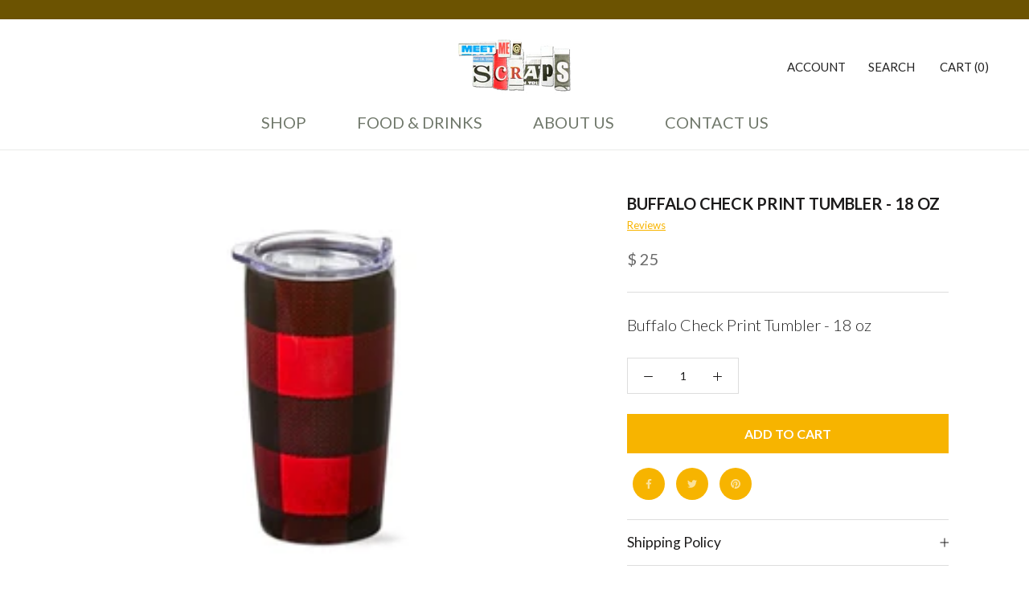

--- FILE ---
content_type: text/css
request_url: https://scrapslarned.com/cdn/shop/t/9/assets/custom.scss.css?v=164774544949423952441612228589
body_size: 2986
content:
/** Shopify CDN: Minification failed

Line 165:61 Unexpected "'.u-h1'"

**/
/* VIVIAN'S CSS */
header.SectionHeader.SectionHeader--center {
  margin-bottom: 50px; }

/* Header */
#shopify-section--header {
  border-bottom: 1px solid #70786B; }

#shopify-section-header .Header {
  background-color: rgba(255, 255, 255, 0.9) !important; }

.Header__SecondaryNav .HorizontalList__Item a {
  font-size: 15px;
  letter-spacing: 0; }

.Header__MainNav .HorizontalList__Item > a {
  font-size: 20px;
  letter-spacing: 0;
  text-transform: uppercase;
  padding: 2rem 0.75rem; }

.Header__MainNav {
  padding: 16px 0; }

.Search__Form .Search__Input {
  letter-spacing: 0;
  font-size: 18px; }

p.AnnouncementBar__Content.Heading {
  letter-spacing: 0;
  font-size: 15px; }

.Header__LogoImage {
  margin: 0.5rem auto; }

/* Footer */
.Footer__Aside {
  display: none; }

#section-footer :before {
  background-color: #ffffff;
  border-radius: 50%; }

#section-footer .Footer__Social .Icon {
  color: #6d5301 !important;
  z-index: 30; }

.boost-pfs-search-suggestion-popover {
  display: none; }

/* Newsletter Popup  */
.NewsletterPopup {
  background-color: #ffffff; }

.NewsletterPopup .Heading {
  font-family: 'Dancing Script', cursive;
  font-weight: 700;
  font-style: normal;
  color: #F7B400;
  font-size: 40px;
  text-transform: capitalize;
  letter-spacing: 0;
  margin-bottom: 10px; }

.NewsletterPopup__Close {
  color: #000000; }

.NewsletterPopup__Content {
  color: #000000; }

.NewsletterPopup .Form__Input {
  border-color: rgba(221, 221, 221, 0.4);
  color: #000000; }

.NewsletterPopup .Form__Input::placeholder {
  color: #999999; }

.NewsletterPopup .Button {
  background-color: #F7B400;
  border-color: #F7B400;
  font-family: 'Lato', sans-serif;
  font-weight: 700;
  font-style: normal;
  font-size: 16px;
  text-transform: uppercase;
  letter-spacing: 0;
  color: #ffffff; }

.NewsletterPopup .Button::before {
  background-color: #F7B400; }

.NewsletterPopup .Button:hover {
  color: #F7B400 !important;
  background-color: #ffffff; }

/* HOME */
/* Hero */
#section-slideshow .Slideshow__Content .SectionHeader__Heading {
  font-family: 'Dancing Script', cursive;
  font-weight: 700;
  font-style: normal;
  color: #F7B400;
  font-size: 111px;
  text-transform: capitalize;
  letter-spacing: 0;
  margin-top: 0;
  margin-bottom: 0; }
  @media (max-width: 1280px) {
    #section-slideshow .Slideshow__Content .SectionHeader__Heading {
      font-size: 72px; } }
  @media (max-width: 1024px) {
    #section-slideshow .Slideshow__Content .SectionHeader__Heading {
      font-size: 64px; } }
  @media (max-width: 768px) {
    #section-slideshow .Slideshow__Content .SectionHeader__Heading {
      font-size: 100px; } }

@media (max-width: 1024px) {
  #section-slideshow .Slideshow__Content.Slideshow__Content--bottomCenter {
    bottom: 50px; } }
#section-slideshow .SectionHeader__SubHeading {
  font-size: 20px;
  text-transform: capitalize;
  font-weight: 300;
  letter-spacing: 0; }

#section-slideshow .Button {
  font-size: 20px;
  letter-spacing: 0; }

/* feature product section */
.SectionHeader .SectionHeader__Heading,
#shopify-section-collection-list .SectionHeader__Heading {
  font-family: 'Dancing Script', cursive;
  font-weight: 700;
  font-style: normal;
  color: #F7B400;
  font-size: 50px;
  text-transform: capitalize;
  letter-spacing: 0; }

.ProductItem__ImageWrapper .ProductItem__Image {
  object-fit: cover; }

.ProductItem__Info .ProductItem__Title a {
  font-size: 20px;
  text-transform: capitalize;
  letter-spacing: 0; }

.ProductItem__Info .ProductItem__PriceList {
  display: none; }

#shopify-section-featured-collections {
  border-bottom: 1px solid #c4c4c4; }

/* Collection seccion */
#shopify-section-collection-list .SectionHeader__ButtonWrapper {
  display: none; }

#shopify-section-collection-list .SectionHeader__Heading:not('.u-h1') {
  font-family: 'Lato', sans-serif;
  font-weight: 500;
  font-style: normal;
  font-size: 24px;
  text-transform: uppercase;
  letter-spacing: 0; }

#shopify-section-collection-list h2.SectionHeader__Heading.Heading.u-h1 {
  margin-top: 4.5rem !important; }

#shopify-section-collection-list h2.SectionHeader__Heading.SectionHeader__Heading--emphasize.Heading.u-h1 {
  margin-top: 0 !important; }

#shopify-section-collection-list a.CollectionItem.Carousel__Cell {
  border: 1px solid #ffffff; }

#shopify-section-collection-list {
  margin: 0 120px; }
  @media (max-width: 1640px) {
    #shopify-section-collection-list {
      margin: 0 60px; } }
  @media (max-width: 1440px) {
    #shopify-section-collection-list {
      margin: 0 50px; } }
  @media (max-width: 1024px) {
    #shopify-section-collection-list {
      margin: 0 25px; } }
  @media (max-width: 640px) {
    #shopify-section-collection-list {
      margin: 0; } }

/* Food banner */
#section-1601391279210 .SectionHeader__Heading {
  color: #F7B400 !important;
  font-size: 60px;
  margin-bottom: 0; }

#section-1601391279210 .ImageHero__ContentOverlay {
  text-shadow: none;
  text-align: left;
  margin-left: 18rem; }

#section-1601391279210 .SectionHeader__Description {
  font-size: 18px;
  font-weight: 300;
  margin-top: 0; }

@media (max-width: 768px) {
  #section-1601391279210 .SectionHeader__Heading {
    font-size: 54px; } }
@media (max-width: 640px) {
  #section-1601391279210 .SectionHeader__Heading {
    font-size: 48px; } }
/* Bridal banner */
#section-1601485142062 .SectionHeader__Heading {
  color: #F7B400 !important;
  font-size: 60px;
  margin-bottom: 0; }

#section-1601485142062 .ImageHero__ContentOverlay {
  text-shadow: none;
  text-align: left;
  width: 1100px; }

#section-1601485142062 .SectionHeader__Description {
  font-size: 18px;
  font-weight: 300;
  color: #232323;
  margin-top: 0; }

#section-1601485142062 header.SectionHeader {
  width: inherit; }

@media (max-width: 1024px) {
  .SectionHeader__Description {
    max-width: 450px; }

  #section-1601485142062 .ImageHero__ContentOverlay {
    width: 900px; } }
@media (max-width: 768px) {
  .SectionHeader__Description {
    max-width: 400px; }

  #section-1601485142062 .ImageHero__ContentOverlay {
    width: 700px; }

  #section-1601485142062 .SectionHeader__Heading {
    font-size: 54px; } }
@media (max-width: 640px) {
  .SectionHeader__Description {
    max-width: 350px; }

  #section-1601485142062 .ImageHero__ContentOverlay {
    width: 600px; }

  #section-1601485142062 .SectionHeader__Heading {
    font-size: 48px; } }
/* Menu */
button.Heading.u-h1.TabList__Item {
  letter-spacing: 0;
  font-weight: 300; }

button.Heading.u-h1.TabList__Item.is-active {
  font-weight: 700;
  color: #70786B; }

.features--heading-uppercase .TabList__Item.is-active::after {
  background-color: #c5c5c5; }

.TabList {
  white-space: break-spaces; }

body.template-index button.Heading.u-h1.TabList__Item {
  padding-top: 0.5rem;
  padding-bottom: 0.5rem;
  margin-left: 35px;
  padding-left: 35px; }

/* Product single */
#shopify-section-1601391024444 .ProductMeta__Title {
  font-family: 'Lato', sans-serif;
  font-weight: 600;
  font-style: normal;
  font-size: 20px;
  text-transform: uppercase;
  letter-spacing: 0; }

#shopify-section-1601391024444 .ProductMeta__Price {
  font-size: 20px;
  letter-spacing: 0; }

#shopify-section-1601391024444 .ProductMeta__Description {
  font-size: 20px;
  font-weight: 300;
  color: #232323; }

#shopify-section-1601391024444 .Button--primary::before {
  background-color: #F7B400;
  border-color: #F7B400; }

#shopify-section-1601391024444 .Button--primary, .shopify-payment-button__button--unbranded, .spr-summary-actions-newreview, .spr-button-primary:not(input) {
  border-color: #F7B400;
  font-family: 'Lato', sans-serif;
  font-weight: 700;
  font-style: normal;
  font-size: 16px;
  text-transform: uppercase;
  letter-spacing: 0; }

#shopify-section-1601391024444 .Button--primary:not([disabled]):hover {
  color: #F7B400 !important; }

a.Link.Link--underline {
  color: #1c1c1c; }

/* Product page */
#shopify-section-product-template .ProductMeta__Title {
  font-family: 'Lato', sans-serif;
  font-weight: 600;
  font-style: normal;
  font-size: 20px;
  text-transform: uppercase;
  letter-spacing: 0; }

#shopify-section-product-template .ProductMeta__Price {
  font-size: 20px;
  letter-spacing: 0; }

#shopify-section-product-template .ProductMeta__Description {
  font-size: 20px;
  font-weight: 300;
  color: #232323; }

#shopify-section-product-template .Button--primary::before {
  background-color: #F7B400;
  border-color: #F7B400; }

#shopify-section-product-template .Button--primary, .shopify-payment-button__button--unbranded, .spr-summary-actions-newreview, .spr-button-primary:not(input) {
  border-color: #F7B400;
  font-family: 'Lato', sans-serif;
  font-weight: 700;
  font-style: normal;
  font-size: 16px;
  text-transform: uppercase;
  letter-spacing: 0; }

#shopify-section-product-template .Button--primary:not([disabled]):hover {
  color: #F7B400 !important; }

#shopify-section-product-template .ProductMeta__ShareTitle {
  display: none; }

#shopify-section-product-template .ProductMeta__ShareList .ProductMeta__ShareItem {
  color: #ffffff;
  border-radius: 50%;
  background-color: #F7B400;
  padding: 1rem; }

/* Collection page */
#shopify-section-collection-template .ProductItem__PriceList {
  display: block !important;
  font-size: 20px;
  letter-spacing: 0; }

#shopify-section-collection-template .Collapsible__Button {
  font-family: 'Dancing Script', cursive;
  font-weight: 700;
  font-style: normal;
  color: #F7B400;
  font-size: 30px;
  text-transform: capitalize;
  letter-spacing: 0; }

#shopify-section-collection-template .Linklist__Item {
  font-size: 20px;
  color: #232323; }

/* Login page  */
#customer_login .Form__Title {
  color: #F7B400;
  font-family: 'Dancing Script', cursive;
  font-weight: 700;
  font-style: normal;
  font-size: 50px;
  text-transform: capitalize;
  letter-spacing: 0;
  margin-bottom: 0; }

#customer_login .Button--primary::before {
  background-color: #F7B400;
  border-color: #F7B400;
  color: #ffffff; }

#customer_login .Button--primary {
  border-color: #F7B400;
  font-family: 'Lato', sans-serif;
  font-weight: 700;
  font-style: normal;
  font-size: 16px;
  text-transform: uppercase;
  letter-spacing: 0; }

#customer_login .Button--primary:not([disabled]):hover {
  color: #F7B400 !important; }

/* Contact page */
#contact_form .Button--primary::before {
  background-color: #F7B400;
  border-color: #F7B400;
  color: #ffffff; }

#contact_form .Button--primary {
  border-color: #F7B400;
  font-family: 'Lato', sans-serif;
  font-weight: 700;
  font-style: normal;
  font-size: 16px;
  text-transform: uppercase;
  letter-spacing: 0; }

#contact_form .Button--primary:not([disabled]):hover {
  color: #F7B400 !important; }

.Form__Textarea {
  font-size: 20px; }

.Form__Legend {
  font-size: 20px; }

/* Cart */
h1.EmptyState__Title.Heading.u-h5 {
  letter-spacing: 0; }

.Cart__ItemList .Cart__HeadItem {
  letter-spacing: 0;
  font-size: 20px; }

.Cart__ItemList .CartItem__Title {
  letter-spacing: 0;
  font-size: 18px; }

.Cart__ItemList .CartItem__Price {
  letter-spacing: 0;
  font-size: 18px; }

.Cart__ItemList .CartItem__Remove {
  letter-spacing: 0;
  font-size: 14px; }

.QuantitySelector .QuantitySelector__CurrentQuantity {
  letter-spacing: 0;
  font-size: 14px; }

.Cart__Recap .Cart__Total {
  letter-spacing: 0;
  font-size: 18px; }

.Cart__Recap .Cart__Taxes {
  font-size: 16px; }

.Cart__NoteContainer .Cart__NoteButton {
  font-size: 18px; }

.Cart__NoteContainer .Form__Textarea {
  font-size: 18px; }

.Panel .Panel__Title {
  letter-spacing: 0;
  font-size: 18px; }

.Form__Input {
  font-size: 18px; }

.Select--primary select {
  font-size: 18px; }

#shopify-section-cart-template .Button--primary::before {
  background-color: #F7B400;
  border-color: #F7B400;
  color: #ffffff; }

#shopify-section-cart-template .Button--primary {
  border-color: #F7B400;
  font-family: 'Lato', sans-serif;
  font-weight: 700;
  font-style: normal;
  font-size: 16px;
  text-transform: uppercase;
  letter-spacing: 0; }

#shopify-section-cart-template .Button--primary:not([disabled]):hover {
  color: #F7B400 !important; }

#section-footer :before {
  display: none; }
#section-footer .HorizontalList {
  margin-left: 0;
  margin-right: 0; }
#section-footer .HorizontalList .HorizontalList__Item {
  margin: 0;
  margin-right: 1rem; }
#section-footer .HorizontalList__Item > .Link {
  height: 2.3rem;
  width: 2.3rem;
  background-color: #fff;
  border-radius: 999px;
  display: flex;
  justify-content: center;
  align-items: center; }
#section-footer .Icon-Wrapper--clickable {
  line-height: 0; }
#section-footer .Footer__Social {
  margin-top: 2rem; }

.link-dropdown {
  position: relative; }
  .link-dropdown :after {
    content: "";
    position: absolute; }

/* Review section in product page */
#shopify-product-reviews {
  border-bottom: 1px solid #c4c4c4; }

#shopify-product-reviews {
  margin: 0 !important; }

.spr-container {
  max-width: 1700px;
  margin: auto;
  padding: 5rem 2.5px !important; }
  @media (max-width: 1640px) {
    .spr-container {
      max-width: 1500px; } }
  @media (max-width: 1440px) {
    .spr-container {
      max-width: 1215px; } }

.spr-header-title {
  color: #F7B400;
  display: block !important;
  text-align: center;
  font-family: 'Dancing Script', cursive;
  font-weight: 700;
  font-style: normal;
  font-size: 50px !important;
  text-transform: capitalize;
  letter-spacing: 0; }

#shopify-product-reviews .a.spr-summary-actions-newreview {
  background-color: #F7B400 !important;
  border-color: #F7B400 !important;
  color: #ffffff;
  padding: 0.625rem 2.5rem;
  border-radius: 5px;
  align-items: center;
  letter-spacing: 0;
  font-family: 'Lato', sans-serif;
  font-weight: 700;
  font-style: normal;
  font-size: 16px;
  text-transform: uppercase; }

#shopify-product-reviews span.spr-summary-actions {
  display: flex !important;
  margin: 1rem 0;
  justify-content: center; }

#shopify-product-reviews .spr-summary-actions-newreview::before {
  background-color: #F7B400 !important; }

.spr-summary-actions-newreview:hover {
  background-color: #fff;
  color: #F7B400 !important; }

#shopify-product-reviews .spr-content {
  padding: 0 2.5rem; }

#shopify-product-reviews .spr-content, #shopify-product-reviews .spr-reviews {
  order: 2 !important; }

.spr-summary-actions {
  display: flex;
  margin: 1rem 0;
  justify-content: center; }

span.spr-summary-caption {
  display: flex;
  flex-direction: column;
  padding-top: 0.6rem; }

label.spr-form-label {
  font-size: 1rem;
  letter-spacing: 0;
  text-transform: capitalize;
  line-height: 2.2rem;
  text-align: left; }

.spr-form-contact-name, .spr-form-contact-email, .spr-form-contact-location, .spr-form-review-rating, .spr-form-review-title, .spr-form-review-body {
  margin: 0 0 2rem 0 !important; }

#shopify-product-reviews input.spr-button.spr-button-primary.button.button-primary.btn.btn-primary {
  background-color: #F7B400 !important;
  border-color: #F7B400 !important;
  color: #ffffff;
  padding: 1rem 2rem;
  border-radius: 5px;
  align-items: center;
  letter-spacing: 0;
  font-family: 'Lato', sans-serif;
  font-weight: 700;
  font-style: normal;
  font-size: 16px;
  text-transform: uppercase; }

#shopify-product-reviews .spr-button-primary::before {
  background-color: #F7B400 !important; }

.spr-button-primary:hover {
  background-color: #ffffff !important;
  color: #F7B400 !important; }

.spr-form-message-success {
  font-family: 'Lato', sans-serif;
  font-weight: 700;
  font-style: normal;
  font-size: 16px; }

#shopify-product-reviews .spr-reviews {
  display: grid;
  grid-template-columns: repeat(4, minmax(0, 1fr));
  gap: 2.8rem;
  margin-top: 3rem !important; }

.spr-review:first-child {
  margin-top: auto; }

.spr-review:last-child {
  padding-bottom: auto; }

#shopify-product-reviews .spr-review {
  border: 1px solid #DDDEDC !important;
  border-radius: 10px;
  padding: 3.5625rem 2.8125rem;
  margin-top: 0 !important; }

.spr-icon-star:before {
  color: #70786B; }

#shopify-product-reviews h3.spr-review-header-title {
  font-family: 'Lato', sans-serif;
  font-weight: 200;
  font-style: normal;
  font-size: 25px;
  letter-spacing: 0;
  padding: 1rem 0 0;
  line-height: 34px; }

#shopify-product-reviews .spr-review-content-body {
  font-family: 'Lato', sans-serif;
  font-weight: 200;
  font-style: normal;
  font-size: 20px;
  padding-bottom: 4.5rem;
  line-height: 34px; }

#shopify-product-reviews .spr-review-header-byline {
  font-family: 'Lato', sans-serif;
  font-weight: 200;
  font-style: normal;
  font-size: 15px;
  color: #000000;
  left: 2.8125rem;
  bottom: 3.5625rem; }

#shopify-product-reviews .spr-review-header-byline strong {
  font-weight: 300 !important; }

@media (max-width: 1640px) {
  #shopify-product-reviews .spr-reviews {
    gap: 2rem; } }
@media (max-width: 1440px) {
  .spr-reviews {
    gap: 3rem; }

  #shopify-product-reviews .spr-reviews {
    grid-template-columns: repeat(3, minmax(0, 1fr)); } }
@media (max-width: 1024px) {
  .spr-reviews {
    gap: 4rem; }

  #shopify-product-reviews .spr-reviews {
    grid-template-columns: repeat(2, minmax(0, 1fr)); } }
@media (max-width: 768px) {
  .spr-reviews {
    gap: 3rem; } }
@media (max-width: 640px) {
  .spr-reviews {
    gap: 3rem; }

  #shopify-product-reviews .spr-reviews {
    grid-template-columns: repeat(1, minmax(0, 1fr)); }

  #shopify-product-reviews .spr-summary-actions-newreview {
    width: auto !important; } }
@media (max-width: 375px) {
  #shopify-product-reviews .spr-review-header-byline {
    font-family: 'Lato', sans-serif;
    font-weight: 200;
    font-style: normal;
    font-size: 15px;
    color: #000000;
    left: 2rem;
    bottom: 3rem; }

  #shopify-product-reviews .spr-review {
    padding: 3rem 2rem; }

  #shopify-product-reviews .spr-content {
    padding: 0 2rem; } }
/* 
@media (min-width: 1921px) {
  .flickity-viewport {
      max-height: 845px;
  }

  .flickity-viewport .AspectRatio::before {
      padding-bottom: 845px;
  }
} */
#shopify-section-collection-list .SectionHeader__Heading {
  margin-top: 2rem; }

/* MOBILE VIEW */
@media (max-width: 375px) {
  h2.SectionHeader__Heading.Heading.u-h1 {
    font-size: 36px; }

  header.SectionHeader.SectionHeader--center {
    margin-bottom: 30px; }

  .ProductItem__Info .ProductItem__Title a {
    font-size: 16px; }

  .ProductItem__Info {
    margin-top: 14px; }

  #shopify-section-collection-list h2.SectionHeader__Heading.Heading.u-h1 {
    margin-top: 3rem !important;
    font-size: 36px; }

  .CollectionItem__Wrapper--small {
    height: 300px; }

  #section-1601391279210 .SectionHeader__Heading {
    font-size: 36px; }

  #section-1601391279210 .SectionHeader__Description {
    font-size: 16px; }

  #section-1601391279210 .ImageHero__ContentOverlay {
    text-align: center;
    margin-left: 0; }

  #shopify-section-1601391024444 .ProductMeta__Title {
    font-size: 18px; }

  #shopify-section-1601391024444 .ProductMeta__Price {
    font-size: 18px; }

  #shopify-section-1601391024444 .ProductMeta__Description {
    font-size: 18px; }

  .features--heading-small .u-h1 {
    font-size: 18px; }

  .SectionHeader__Description {
    max-width: auto;
    font-size: 16px; }

  #section-1601485142062 header.SectionHeader {
    width: auto; }

  #section-1601485142062 .ImageHero__ContentOverlay {
    width: 300px;
    text-align: center; }

  #shopify-section-1601485142062 .SectionHeader {
    margin: 0 !important; }

  #section-1601485142062 .SectionHeader__Heading {
    font-size: 36px; } }
@media (min-width: 1140px) {
  body.template-product .Product__Gallery {
    display: flex;
    flex-direction: row-reverse; }
    body.template-product .Product__Gallery .Product__SlideshowNav {
      max-height: 30rem;
      overflow-y: auto; }
    body.template-product .Product__Gallery .Product__SlideshowNavScroller {
      display: flex;
      flex-direction: column; }
    body.template-product .Product__Gallery .Product__Slideshow {
      width: 100%;
      max-width: 35rem !important; } }

/* Latest changes */
body.template-index #shopify-section-collection-list .SectionHeader__Heading.SectionHeader__Heading--emphasize {
  font-family: 'Lato', sans-serif;
  text-transform: uppercase;
  font-weight: 400;
  font-size: 1.7rem; }
body.template-index #section-1601391279210 .ImageHero__ContentOverlay {
  flex-basis: 50rem;
  margin-left: 37rem; }
body.template-index #shopify-section-160313203030b57a96 .SectionFooter {
  display: none; }
body.template-index .features--heading-uppercase .TabList__Item.is-active::after {
  display: none; }
body.template-index .TabList__Item + .TabList__Item {
  margin-left: 20px;
  padding-left: 20px;
  border-left: 1px solid #c5c5c5; }
body.template-index button.Heading.u-h1.TabList__Item {
  padding-top: 0.5rem;
  padding-bottom: 0.5rem; }

body.template-collection .Pagination__NavItem.is-active {
  box-shadow: none;
  border-bottom: 2px solid;
  padding-right: 1rem;
  padding-left: 1rem;
  font-size: 1.5625rem; }
body.template-collection .Pagination__NavItem.Link {
  padding-right: 1rem;
  padding-left: 1rem;
  font-size: 1.5625rem;
  margin-left: 2rem;
  border-bottom: 0;
  color: #70786B;
  border-bottom-color: #70786B; }
body.template-collection .Pagination__NavItem.Link:last-child {
  display: none; }
body.template-collection .CollectionInner {
  margin-top: 7.5rem; }

.Container {
  max-width: 1680px; }

.Header__SecondaryNav .HorizontalList__Item a {
  color: #232323 !important; }

.Footer__Content.Rte {
  font-weight: 300; }

.Linklist__Item {
  font-weight: 300;
  margin-bottom: 5px; }

.features--heading-small .u-h6, .features--heading-small .Rte h6 {
  font-size: 1.25rem;
  text-transform: capitalize;
  letter-spacing: 0; }

#section-footer .Container {
  max-width: 1440px; }

@media (max-width: 1024px) {
  body.template-index #section-1601391279210 .ImageHero__ContentOverlay {
    margin-left: 21rem; }

  .flickity-viewport {
    height: 715px !important; }

  .js .Slideshow__Carousel .Slideshow__Slide {
    height: 715px !important; }

  .js .Slideshow__Image {
    object-fit: cover;
    object-position: center; } }
.ooo-instagram-header h2 {
  font-family: 'Dancing Script', cursive;
  font-weight: 700;
  font-style: normal;
  color: #F7B400;
  font-size: 40px !important;
  text-transform: capitalize !important;
  letter-spacing: 0 !important;
  margin-bottom: 10px; }

@media (max-width: 767px) {
  body.template-index #section-1601391279210 .ImageHero__ContentOverlay {
    margin-left: 5rem; }

  .flickity-viewport {
    height: 500px !important; }

  .js .Slideshow__Carousel .Slideshow__Slide {
    height: 500px !important; }

  #section-slideshow .Slideshow__Content .SectionHeader__Heading {
    font-size: 5rem;
    line-height: 1;
    margin-bottom: 1rem; }

  .ooo-instagram-header h2 {
    font-size: 20px !important; } }
@media (max-width: 480px) {
  body.template-index #section-1601391279210 .ImageHero__ContentOverlay {
    margin-left: 0rem; } }
.Header__SecondaryNav .HorizontalList__Item a {
  text-transform: uppercase; }

#shopify-section-1601391279210 .ImageHero,
#shopify-section-1601485142062 .ImageHero {
  min-height: 600px; }

.Product__Tabs {
  margin-top: 1rem; }

.Collapsible--large .Collapsible__Button {
  padding: 1rem 0; }

.Rte a:not(.Button) {
  color: #1c1b1b; }

.product-reviews-js {
  color: #70786B;
  font-size: 0.9375rem;
  display: block;
  cursor: pointer;
  text-decoration: underline;
  color: #f8b400; }

#shopify-section-16055524120a751f45 {
  padding-top: 5rem;
  padding-bottom: 5rem; }

@media (min-width: 1024px) {
  #shopify-section-16055524120a751f45 .CollectionItem {
    min-width: 25%; }

  #shopify-section-16055524120a751f45 .CollectionItem .CollectionItem__Wrapper--small {
    height: 28rem; } }
@media (max-width: 1024px) {
  .TabList {
    display: flex;
    flex-direction: column; }

  body.template-index button.Heading.u-h1.TabList__Item {
    margin: 0;
    padding: 0.5rem 0;
    border-left: 0; } }
body.template-collection .CollectionMain .Collapsible.Collapsible--padded.Collapsible--autoExpand:first-child {
  border-bottom: 1px solid #eaebe9;
  padding-bottom: 2rem;
  margin-bottom: 1rem; }

body.template-collection .CollectionMain .Linklist__Item > .Link {
  font-weight: 400;
  color: #232323;
  font-size: 1.25rem;
  margin-bottom: 0.5rem; }

body.template-collection .filter-group h4 {
  font-family: 'Dancing Script', cursive !important; }
body.template-collection .filter-group li a {
  font-family: 'Lato', sans-serif !important;
  font-size: 18px !important;
  font-weight: 400 !important; }
body.template-collection .collection-container.active.selected a {
  font-weight: 700 !important; }
body.template-collection .filter-group h4:after {
  color: #f7b400;
  font-weight: 700;
  margin-top: 0.8rem;
  font-size: 1rem; }
body.template-collection .filter-group.filter-group-florals {
  border-bottom: 1px solid #eaebe9;
  padding-bottom: 2rem;
  margin-bottom: 1rem; }

.Footer {
  background-color: #6d5401;
  /*   background-image: url('/cdn/shop/files/footer-banner.jpg?v=1608839033'); */
  background-size: cover;
  background-repeat: no-repeat; }

a.filter-clear {
  margin-top: 1rem; }

.collection-back-previous {
  cursor: pointer; }

.shopify-section--header {
  margin-bottom: 0 !important; }
